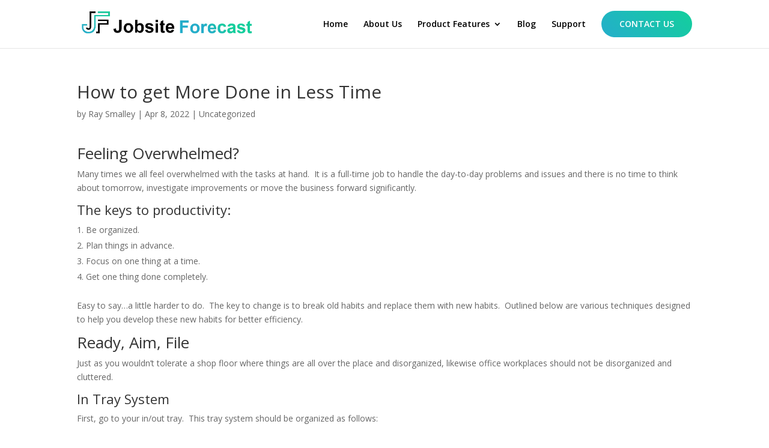

--- FILE ---
content_type: text/css
request_url: https://jobsiteforecast.com/wp-content/et-cache/966/et-core-unified-966.min.css?ver=1765299968
body_size: 792
content:
.blurbb .et_pb_column{background-image:linear-gradient(45deg,#0c71c3 0%,#13cf9c 50%,#20b261 100%)!important;transition:0.5s;border-radius:6px!important;background-size:200% auto}.blurbb .et_pb_blurb{background-image:none!important}.blurbb .et_pb_blurb:hover{background-image:none!important}.blurbb .et_pb_column:hover{background-position:right center}.blurbb .et_pb_blurb .et_pb_main_blurb_image{margin:0 0 20px}#top-menu a{color:#000}.btn_type a{padding:15px 30px!important;background:linear-gradient(45deg,#24aecb 0%,#13cf9c 100%);color:#fff!important;font-size:14px!important;text-transform:uppercase;border-radius:40px!important}#main-header #et-top-navigation{padding-top:18px}.et-fixed-header #et-top-navigation{padding-top:5px!important}.info_list{margin:0 0 8px!important}.copyright{align-items:center}.info_list .et_pb_blurb_container{padding-left:0!important}.footer_top ul{padding-left:0}.bp_grid a.more-link{background:linear-gradient(45deg,#24aecb 0%,#13cf9c 100%);padding:12px 30px;display:inline-block;border-radius:50px;margin:10px 0 10px 0}.bp_grid .et_pb_post{padding:35px 30px 30px!important}.cu_iconss li.et_pb_social_icon a:before{width:35px;text-align:left!IMPORTANT}.cu_iconss li.et_pb_social_icon a{width:unset!important;max-width:32px!important;text-align:left!IMPORTANT}.tnc h3{margin:20px 0 0!important;font-weight:600}@media only screen and (min-width:0) and (max-width:767px){.footer_top .et_pb_module.et_pb_text{margin:0 0 15px}.footer_top ul{padding-left:0!important}.footer_top ul li{line-height:normal!important;margin:0 0 10px 0}.img_n_content:nth-child(1){display:flex;flex-direction:column}.img_n_content:nth-child(1) .altors{order:2}.rev_abrow{display:flex;flex-direction:column}.rev_abrow .et_pb_column:first-child{order:2;margin:30px 0 0 0}.rev_row{display:flex;flex-direction:column}.rev_row .et_pb_column:nth-child(1){order:1;margin:30px 0 0 0}.coni_right .et_contact_bottom_container{flex-direction:column;row-gap:20px;margin:20px 0 0}}@media only screen and (min-width:768px) and (max-width:850px){.abus_home .et_pb_column:nth-child(1){width:50%!important;display:inline-block}.abus_home .et_pb_column:nth-child(2){width:50%!important;display:inline-block;padding:0 0 0 20px}.abus_home .et_pb_column:nth-child(2) p{font-size:13px;line-height:18px!important}}@media only screen and (min-width:851px) and (max-width:980px){.abus_home .et_pb_column:nth-child(1){width:50%!important;display:inline-block}.abus_home .et_pb_column:nth-child(2){width:50%!important;display:inline-block;padding:0 0 0 20px}.abus_home .et_pb_column:nth-child(2) p{font-size:15px;line-height:22px!important}}@media only screen and (min-width:768px) and (max-width:980px){.footer_top ul{padding-left:0!important}.info_list .et_pb_blurb_container{padding-left:0!important}.footer_top ul{padding-left:0!important}.footer_top .et_pb_column_0_tb_footer{width:36%!important}.footer_top .et_pb_column_1_tb_footer{width:30%!important}.footer_top .et_pb_column_2_tb_footer{width:34%!important}.copyright .et_pb_column{width:50%!important;margin-bottom:0!important}.copyright{display:flex}.blurbb .et_pb_column{width:31.33%;margin:0!important}.blurbb{display:flex;justify-content:space-between}.blurbb::after{display:none}.blurbb .et_pb_column .et_pb_blurb{height:100%!important}.img_n_content .et_pb_column{width:50%}.img_n_content{display:flex;justify-content:space-between;align-items:center}.img_n_content .et_pb_column{width:50%}.img_n_content{display:flex;justify-content:space-between;align-items:center}.bot_bar{display:flex;align-items:center;flex-wrap:wrap}.bot_bar .et_pb_column:nth-child(1){width:70%;margin:0}.bot_bar .et_pb_column:nth-child(2){width:30%}.halfing .et_pb_column{width:50%}.halfing .et_pb_column:nth-child(2){padding:0 0 0 15px}.halfing .et_pb_column:nth-child(1){padding:0 15px 0 0!important}.rev_row{display:flex;flex-direction:column}.rev_row .et_pb_column:nth-child(1){order:1;margin:30px 0 0 0}.coni_left{width:40%!important}.coni_right{width:57%}.coni_row{display:flex;flex-wrap:wrap;justify-content:space-between}}@media only screen and (min-width:981px) and (max-width:1080px){#top-menu li{padding-right:15px}#top-menu li a{font-size:13px}#main-header #et-top-navigation{padding-left:0!important}#logo{max-width:200px!important}}@media only screen and (min-width:1081px) and (max-width:1200px){#logo{max-width:200px!important}}@media only screen and (min-width:981px){.page-id-39 .et-fixed-header #top-menu li.current-menu-item>a{color:#fff!important}}